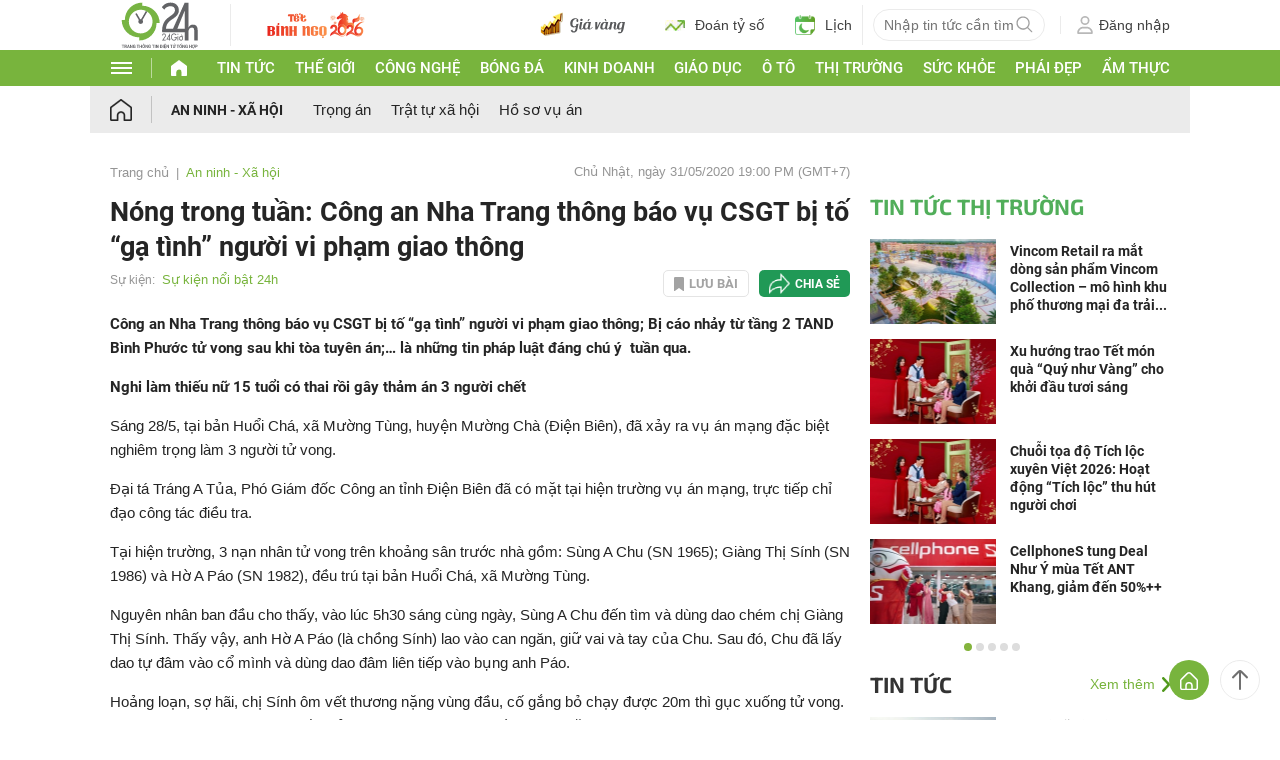

--- FILE ---
content_type: application/javascript; charset=utf-8
request_url: https://fundingchoicesmessages.google.com/f/AGSKWxUTtKCbKFAzO1jpoTVgjewzbB8rlhmCgGiDxGTQa-JtHlOq4-pKvNTfNz4XfUiallRT-ZHQP7bTkhfq8UTHZpw56sMiKi9qu-eoLeSWGFxrJMkUwbccvTqy_23rYy3lkM231ZlrXQtR-37kQ9bfVGRbyXDSXsZ3enXNV6u_HbI7PTBDJ3mbcRSp6uwR/_/track_ad_/gameadsync._adsrv=/ads/popout._ad_tall.
body_size: -1283
content:
window['101543f8-c9c4-40a7-9017-382bc331f7bd'] = true;